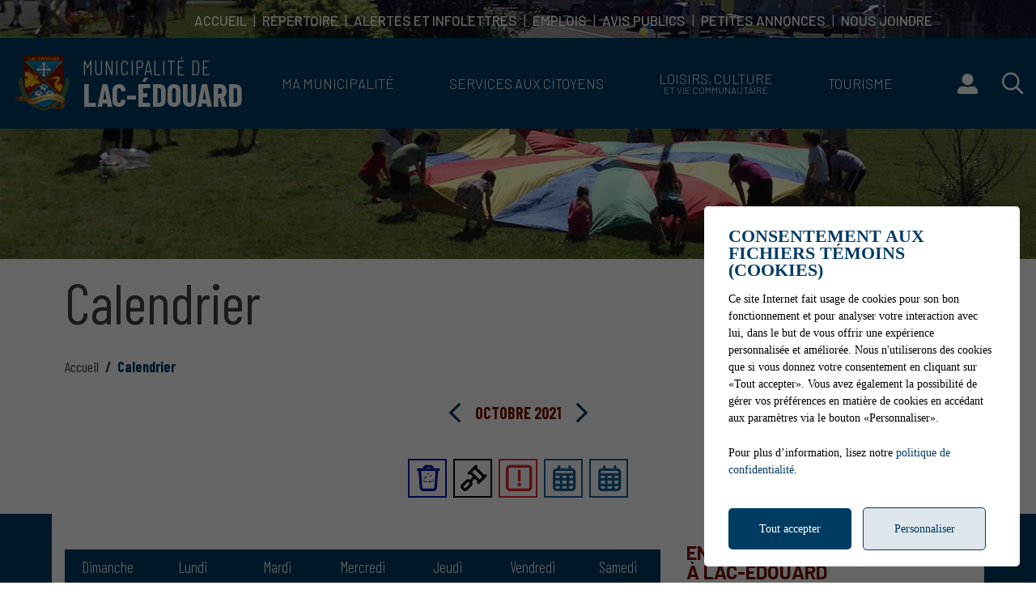

--- FILE ---
content_type: text/html; charset=UTF-8
request_url: https://www.lacedouard.ca/fr/evenements/2021/10
body_size: 12523
content:
<!DOCTYPE html>

<html lang="fr">
	<head>
					<meta charset="utf-8" />
			<meta name="viewport" content="width=device-width, initial-scale=1.0">
			<title>Calendrier - Octobre 2021 | Municipalité de Lac-Édouard</title>
			<meta name="description" content="Municipalité de Lac-Édouard - Octobre 2021 : Consultez le calendrier des événements ici." />
			<link id="main-style" rel="stylesheet" type="text/css" href="https://www.lacedouard.ca/assets/css/main.css?v=005249">
							<link rel="stylesheet" type="text/css" href="https://fonts.googleapis.com/css2?family=Barlow+Condensed:wght@300;400;700&family=Barlow:wght@300;400;500;700&display=swap">
				                <meta property="og:locale" content="fr_CA" />
                <meta property="og:title" content="Calendrier - Octobre 2021 | Municipalité de Lac-Édouard" />
                <meta property="og:description" content="Municipalité de Lac-Édouard - Octobre 2021 : Consultez le calendrier des événements ici." />
                <meta property="og:url" content="https://www.lacedouard.ca/fr/evenements/2021/10" />
                <meta property="og:site_name" content="Municipalité de Lac-Édouard" />
                <meta property="og:type" content="website">
                <meta property="twitter:card" content="summary_large_image" />
			                    <link rel="image_src" href="https://www.lacedouard.ca/upload/page/generique.jpg"/>
                    <meta property="og:image" content="https://www.lacedouard.ca/upload/page/generique.jpg" />
                    <meta property="og:image:secure_url" content="https://www.lacedouard.ca/upload/page/generique.jpg" />
                <link rel="shortcut icon" href="/images/favicons/favicon.ico"><link rel="apple-touch-icon" href="/images/favicons/apple-touch-icon.png" sizes="180x180"><link rel="icon" href="/images/favicons/favicon-32x32.png" type="image/png" sizes="32x32"><link rel="icon" href="/images/favicons/favicon-16x16.png" type="image/png" sizes="16x16"><link rel="manifest" href="/images/favicons/site.webmanifest"><link rel="mask-icon" href="/images/favicons/safari-pinned-tab.svg" color="#5bbad5">                <meta name="msapplication-TileColor" content="">
                <meta name="msapplication-config" content="/images/favicons/browserconfig.xml">
                <meta name="theme-color" content="">
				</head>
	<body id="body" class="page-fr-evenements" data-language="fr" data-languageid="1" data-getpage="fr/evenements" data-currencycode="fr_CA" data-customerid="94" data-moduleid="6" data-siteurl="">
				<header class="main-header">
            <nav class="top-nav">

            </nav>
			<nav class="main-nav">
                <div class="main-nav-wrapper">
                    <div class="main-header__left">
                        <a class="main-header__logo" href="https://www.lacedouard.ca">
                            <img src="/upload/client/logo-footer.png" alt="Municipalité de Lac-Édouard - logo">
                            <div class="mt-0">
                                <p class="subtitle__logo">Municipalité de </p>
                                <p class="subtitle__logo subtitle__main">Lac-Édouard</p>
                            </div>
                        </a>
                    </div>

                    <div class="main-header__right">
                        <ul class="main-nav__list">                            <li class="root  -has-child  nav-list--3columns">
                                <a href="/fr/ma-municipalite"    >
									Ma municipalité                                </a>
                                <div class="sub-nav nav-dropdown"><ul>                            <li class="">
                                <a href="/fr/ma-municipalite/elections-municipales-2025"    >
									Elections municipales 2025                                </a>
                                                            </li>
						                            <li class="">
                                <a href="/fr/ma-municipalite/decouvrir-lac-edouard"    >
									Découvrir Lac-Édouard                                </a>
                                                            </li>
						                            <li class="">
                                <a href="/fr/ma-municipalite/armoiries"    >
									Armoiries                                </a>
                                                            </li>
						                            <li class="">
                                <a href="/fr/ma-municipalite/historique"    >
									Historique                                </a>
                                                            </li>
						                            <li class="">
                                <a href="/fr/ma-municipalite/mission-et-caracteristiques"    >
									Mission et caractéristiques                                </a>
                                                            </li>
						                            <li class="">
                                <a href="/fr/ma-municipalite/employes-municipaux"    >
									Employés municipaux                                </a>
                                                            </li>
						                            <li class="-has-child">
                                <a href="/fr/ma-municipalite/conseil-municipal"   class="nav-item--title"  >
									Conseil municipal                                </a>
                                <ul class="nav-dropdown">                            <li class="">
                                <a href="/fr/ma-municipalite/conseil-municipal/membres-du-conseil"    >
									Membres du conseil                                </a>
                                                            </li>
						                            <li class="">
                                <a href="/fr/ma-municipalite/conseil-municipal/seances-du-conseil"    >
									Séances du conseil                                </a>
                                                            </li>
						</ul>                            </li>
						                            <li class="">
                                <a href="/fr/ma-municipalite/conseil-municipal/dossiers-des-conseillers-et-comites"    >
									Dossiers des conseillers et comités                                </a>
                                                            </li>
						                            <li class="">
                                <a href="https://www.lacedouard.ca/fr/services-aux-citoyens/centre-documentaire/c2081/finances/page-1"    >
									Finances                                </a>
                                                            </li>
						                            <li class="">
                                <a href="/fr/ma-municipalite/liens-utiles"    >
									Liens utiles                                </a>
                                                            </li>
						                            <li class="">
                                <a href="/fr/ma-municipalite/covid-19"    >
									Covid-19                                </a>
                                                            </li>
						                            <li class="">
                                <a href="https://www.lacedouard.ca/fr/services-aux-citoyens/centre-documentaire/c2113/reglements-municipaux/page-1"    >
									Règlements municipaux                                </a>
                                                            </li>
						                            <li class="">
                                <a href="https://www.lacedouard.ca/fr/services-aux-citoyens/centre-documentaire/c2121/politiques-municipales/page-1"    >
									Politiques municipales                                </a>
                                                            </li>
						                            <li class="">
                                <a href="/fr/ma-municipalite/gestion-contractuelle"    >
									Gestion contractuelle                                </a>
                                                            </li>
						                            <li class="">
                                <a href="https://www.lacedouard.ca/fr/services-aux-citoyens/centre-documentaire/c2042/bulletin-mensuel-le-tour-du-lac/page-1"    >
									Bulletin mensuel le Tour du Lac                                </a>
                                                            </li>
						                            <li class="">
                                <a href="/fr/ma-municipalite/carte-interactive"    >
									Carte interactive                                </a>
                                                            </li>
						                            <li class="">
                                <a href="/fr/galerie-photos"    >
									Galerie photos                                </a>
                                                            </li>
						</ul></div>                            </li>
						                            <li class="root  -has-child  nav-list--3columns">
                                <a href="/fr/services-aux-citoyens"    >
									Services aux citoyens                                </a>
                                <div class="sub-nav nav-dropdown"><ul>                            <li class="">
                                <a href="/fr/services-aux-citoyens/collectes-des-matieres-residuelles"    >
									Collectes des matières résiduelles                                </a>
                                                            </li>
						                            <li class="">
                                <a href="/fr/services-aux-citoyens/role-d-evaluation"    >
									Rôle d'évaluation                                </a>
                                                            </li>
						                            <li class="">
                                <a href="/fr/services-aux-citoyens/securite-incendie"    >
									Sécurité incendie                                </a>
                                                            </li>
						                            <li class="">
                                <a href="/fr/services-aux-citoyens/securite-publique"    >
									Sécurité publique                                </a>
                                                            </li>
						                            <li class="">
                                <a href="/fr/services-aux-citoyens/programme-perle-aide-aux-entreprises"    >
									Programme PerLE (aide aux entreprises)                                </a>
                                                            </li>
						                            <li class="">
                                <a href="/fr/services-aux-citoyens/taxation-municipale"    >
									Taxation municipale                                </a>
                                                            </li>
						                            <li class="">
                                <a href="/fr/services-aux-citoyens/taxation-municipale"    >
									Taxation municipale                                </a>
                                                            </li>
						                            <li class="">
                                <a href="/fr/services-aux-citoyens/travaux-publics"    >
									Travaux publics                                </a>
                                                            </li>
						                            <li class="">
                                <a href="https://www.lacedouard.ca/fr/services-aux-citoyens/centre-documentaire/c2115/recettes-locales/page-1"    >
									Recettes locales                                </a>
                                                            </li>
						                            <li class="">
                                <a href="/fr/services-aux-citoyens/centre-documentaire"    >
									Centre documentaire                                </a>
                                                            </li>
						                            <li class="">
                                <a href="https://www.lacedouard.ca/fr/repertoire/c956/entreprises-et-services/page-1"    >
									Répertoire des entreprises                                </a>
                                                            </li>
						                            <li class="-has-child">
                                <a href="/fr/services-aux-citoyens/urbanisme"   class="nav-item--title"  >
									Urbanisme                                </a>
                                <ul class="nav-dropdown">                            <li class="">
                                <a href="/fr/services-aux-citoyens/urbanisme/demande-de-permis-formulaires-et-derogations-mineures"    >
									Demande de permis, formulaires et dérogations mineures                                </a>
                                                            </li>
						                            <li class="">
                                <a href="https://www.lacedouard.ca/fr/services-aux-citoyens/centre-documentaire/c2111/reglements-d-urbanisme/page-1"    >
									Règlements d'urbanisme                                </a>
                                                            </li>
						                            <li class="">
                                <a href="https://www.lacedouard.ca/fr/services-aux-citoyens/centre-documentaire/c2112/gestion-des-eaux-usees/page-1"    >
									Gestion des eaux usées                                </a>
                                                            </li>
						                            <li class="">
                                <a href="/fr/services-aux-citoyens/projet-lavage-de-bateaux"    >
									Projet lavage de bateaux                                </a>
                                                            </li>
						</ul>                            </li>
						</ul></div>                            </li>
						                            <li class="root  -has-child  nav-list--3columns">
                                <a href="/fr/loisirs-culture-et-vie-communautaire"    >
									Loisirs, culture<span>et vie communautaire</span>                                </a>
                                <div class="sub-nav nav-dropdown"><ul>                            <li class="-has-child">
                                <a href="/fr/loisirs-culture-et-vie-communautaire/loisirs"   class="nav-item--title"  >
									Loisirs                                </a>
                                <ul class="nav-dropdown">                            <li class="">
                                <a href="/fr/loisirs-culture-et-vie-communautaire/loisirs/calendrier-des-activites"    >
									Calendrier des activités                                </a>
                                                            </li>
						                            <li class="">
                                <a href="/fr/loisirs-culture-et-vie-communautaire/loisirs/patinoire-municipale"    >
									Patinoire municipale                                </a>
                                                            </li>
						                            <li class="">
                                <a href="https://www.lacedouard.ca/fr/repertoire/3296/les-amies-d-edouard"    >
									Loisir créatif et artisanat                                </a>
                                                            </li>
						                            <li class="">
                                <a href="/fr/loisirs-culture-et-vie-communautaire/loisirs/sentiers-pedestres-d-adele"    >
									Sentiers pédestres d'A.D.E.L.E.                                </a>
                                                            </li>
						</ul>                            </li>
						                            <li class="-has-child">
                                <a href="/fr/loisirs-culture-et-vie-communautaire/culture"   class="nav-item--title"  >
									Culture                                </a>
                                <ul class="nav-dropdown">                            <li class="">
                                <a href="https://www.lacedouard.ca/fr/repertoire/3318/bibliotheque-municipale-marie-desbiens-de-lac-edouard"    >
									Bibliothèque municipale                                </a>
                                                            </li>
						                            <li class="">
                                <a href="/fr/loisirs-culture-et-vie-communautaire/culture/ecole"    >
									École                                </a>
                                                            </li>
						                            <li class="">
                                <a href="/fr/loisirs-culture-et-vie-communautaire/culture/eglise"    >
									Église                                </a>
                                                            </li>
						</ul>                            </li>
						                            <li class="-has-child">
                                <a href="/fr/loisirs-culture-et-vie-communautaire/vie-communautaire"   class="nav-item--border nav-item--title"  >
									Vie communautaire                                </a>
                                <ul class="nav-dropdown">                            <li class="">
                                <a href="https://www.lacedouard.ca/fr/repertoire/c957/organismes/page-1"    >
									Répertoire des organismes                                </a>
                                                            </li>
						</ul>                            </li>
						</ul></div>                            </li>
						                            <li class="root  -has-child nav-list-columns nav-list--2columns">
                                <a href="/fr/tourisme"    >
									Tourisme                                </a>
                                <div class="sub-nav nav-dropdown"><ul>                            <li class="">
                                <a href="https://www.lacedouard.ca/fr/repertoire/c966/motoneige/page-1"    >
									Motoneige                                </a>
                                                            </li>
						                            <li class="">
                                <a href="https://www.lacedouard.ca/fr/repertoire/c965/quad/page-1"    >
									Quad                                </a>
                                                            </li>
						                            <li class="">
                                <a href="https://www.lacedouard.ca/fr/repertoire/c964/pourvoirie/page-1"    >
									Pourvoiries                                </a>
                                                            </li>
						                            <li class="">
                                <a href="/fr/tourisme/zecs-et-aires-protegees"    >
									Zecs et aires protégées                                </a>
                                                            </li>
						                            <li class="">
                                <a href="https://www.lacedouard.ca/fr/repertoire/c960/hebergement/page-1"    >
									Camping, hébergement et restaurations                                </a>
                                                            </li>
						                            <li class="">
                                <a href="/fr/tourisme/tourisme-nautique"    >
									Tourisme nautique                                </a>
                                                            </li>
						</ul></div>                            </li>
						</ul>                        <div class="main-header__top js-nav-scroll">
                            <ul class="main-nav__top">                            <li class="root">
                                <a href="/fr/accueil"    >
									Accueil                                </a>
                                                            </li>
						                            <li class="root">
                                <a href="/fr/repertoire"    >
									Répertoire                                </a>
                                                            </li>
						                            <li class="root">
                                <a href="https://lac-edouard.alertesmunicipales.com/"  target="_blank"    rel="noopener" onclick="return Plateform.Analytics.TrackOutboundLink('Alertes Municipales', 'Visite du site (alertesmunicipales.com)', 'Alertes Municipales', 'https://lac-edouard.alertesmunicipales.com/', true);">
									Alertes et infolettres                                </a>
                                                            </li>
						                            <li class="root">
                                <a href="/fr/emplois"    >
									Emplois                                </a>
                                                            </li>
						                            <li class="root">
                                <a href="/fr/avis-public"    >
									Avis publics                                </a>
                                                            </li>
						                            <li class="root">
                                <a href="/fr/petites-annonces"    >
									Petites annonces                                </a>
                                                            </li>
						                            <li class="root">
                                <a href="/fr/nous-joindre"    >
									Nous joindre                                </a>
                                                            </li>
						</ul>                        </div>
                    </div>
                    <button class="nav-toggle" type="button">
                            <div class="nav-toggle__inner">
                                <div></div>
                                <div></div>
                                <div></div>
                            </div>
                    </button>
                </div>

                                        <div class="search-header">
                        <button class="home-header__search">
                            <a name="header-link-account " aria-label="Mon compte" class="main-header__account" href="/fr/citoyen">
                                <i class="fas fa-user-alt main-header__account-icon"></i>
                                <!--<span class="main-header__account-label"></span>-->
                                                            </a>
                        </button>
                    </div>
                                    
                <div class="search-header">
                    <button class="home-header__search js-search__toggle" type="submit">
                        <span class="home-header__search-btn"><i class="far fa-search"></i></span>
                    </button>
                </div>
			</nav>
		</header>
		<main class="main-content position-relative z-0">                        <div class="page-header">
                            <div class="page-header__inner js-flexible-content__page-header js-page-header__photos">
                                                    <div class="js-page-header__photo" data-bg-position="center" data-default-bg-position="center" data-img="/upload/page/sj1.png" style="background-image: url(/upload/page/sj1.png);">
                    <div class="js-page-header-photos__content home-slide__content">
                    </div>

                    </div>                            </div>
                        </div>
                                            <div>
                            <div class="container">
                                                                        <h1 class="page-title md-1">Calendrier</h1>
                                                                </div>
                                                    </div>
                        				<div class="page-content">
					<div class="container">
										<div class="breadcrumb breadcrumb--default">
					<span class="breadcrumb__toggle">Calendrier</span>
					<ol class="breadcrumb__list" itemscope="" itemtype=" https://schema.org/BreadcrumbList">
						<li itemprop="itemListElement" itemscope="" itemtype=" https://schema.org/ListItem">
							<a class="active" itemtype="https://schema.org/Thing" itemprop="item" href="/fr/accueil">
								<span itemprop="name">Accueil</span>
							</a>
							<meta itemprop="position" content="1">
						</li>
															<li itemprop="itemListElement" itemscope="" itemtype=" https://schema.org/ListItem">
										<a class="active" itemtype="https://schema.org/Thing" itemprop="item" href="/fr/evenements">
																						<span itemprop="name">Calendrier</span>
										</a>
										<meta itemprop="position" content="2">
									</li>
														</ol>
				</div>
									</div>
							<div class="calendar" data-type="full">
			<div class="container calendar__container">
				<div class="container calendar__container">
					<div class="calendar__controls" role="toolbar">
						<a href="/fr/evenements/2021/9" class="slick-arrow slick-prev"><i class="fal fa-angle-left"></i></a>
						<span class="calendar__month">Octobre 2021</span>
						<a href="/fr/evenements/2021/11" class="slick-arrow slick-next"><i class="fal fa-angle-right"></i></a>
					</div>
				</div>
									<div class="calendar__categories categories-nav justify-content-center md-2">
													<a class="btn btn--border btn--blue btn--square btn--lg" href="/fr/evenements/2021/10/c1189/collectes-des-ordures-menageres-et-des-matieres-recyclables" title="Collectes des ordures ménagères et des matières recyclables"><i class="pm pm-recycling-bin"></i><span class="is-hidden mt-0 ml-05">Collectes des ordures ménagères et des matières recyclables</span></a>
														<a class="btn btn--border btn--black btn--square btn--lg" href="/fr/evenements/2021/10/c1187/seances-du-conseil" title="Séances du conseil"><i class="pm pm-gavel"></i><span class="is-hidden mt-0 ml-05">Séances du conseil</span></a>
														<a class="btn btn--border btn--sopfeu-extreme btn--square btn--lg" href="/fr/evenements/2021/10/c1192/fermeture-des-bureaux-municipaux" title="Fermeture des bureaux municipaux"><i class="pm pm-warning"></i><span class="is-hidden mt-0 ml-05">Fermeture des bureaux municipaux</span></a>
														<a class="btn btn--border btn--voila-blue btn--square btn--lg" href="/fr/evenements/2021/10/c1353/commission-de-revision" title="Commission de révision"><i class="pm pm-calendar"></i><span class="is-hidden mt-0 ml-05">Commission de révision</span></a>
														<a class="btn btn--border btn--voila-blue btn--square btn--lg" href="/fr/evenements/2021/10/c1354/vote-par-anticipation" title="VOTE PAR ANTICIPATION"><i class="pm pm-calendar"></i><span class="is-hidden mt-0 ml-05">VOTE PAR ANTICIPATION</span></a>
												</div>
								</div>
			<div class="bg-color-primary md-3">
				<div class="container bg-color-white calendar__container">
					<div class="row">
						<div class="col-12 col-lg-8 sticky-col">
							<div class="pb-2 overflow-hidden_bk">
								<div class="calendar__header md-2">
									<div class="calendar__weekday">D<span class="hidden-xs hidden-ms">imanche</span></div>
									<div class="calendar__weekday">L<span class="hidden-xs hidden-ms">undi</span></div>
									<div class="calendar__weekday">M<span class="hidden-xs hidden-ms">ardi</span></div>
									<div class="calendar__weekday">M<span class="hidden-xs hidden-ms">ercredi</span></div>
									<div class="calendar__weekday">J<span class="hidden-xs hidden-ms">eudi</span></div>
									<div class="calendar__weekday">V<span class="hidden-xs hidden-ms">endredi</span></div>
									<div class="calendar__weekday">S<span class="hidden-xs hidden-ms">amedi</span></div>
								</div>
								<div class="calendar__slider">
									<div class="calendar__body" data-month="Octobre 2021">
														<div class="calendar__cell is-disabled">
					<div class="calendar__day">
														<div class="calendar__events">
									<ul class="calendar__events-group">
																			</ul>
								</div>
														<span class="calendar__monthday">26</span>
					</div>
				</div>
								<div class="calendar__cell is-disabled">
					<div class="calendar__day">
														<div class="calendar__events">
									<ul class="calendar__events-group">
																			</ul>
								</div>
														<span class="calendar__monthday">27</span>
					</div>
				</div>
								<div class="calendar__cell is-disabled">
					<div class="calendar__day">
														<div class="calendar__events">
									<ul class="calendar__events-group">
																			</ul>
								</div>
														<span class="calendar__monthday">28</span>
					</div>
				</div>
								<div class="calendar__cell is-disabled">
					<div class="calendar__day">
														<div class="calendar__events">
									<ul class="calendar__events-group">
																			</ul>
								</div>
														<span class="calendar__monthday">29</span>
					</div>
				</div>
								<div class="calendar__cell is-disabled">
					<div class="calendar__day">
														<div class="calendar__events">
									<ul class="calendar__events-group">
																			</ul>
								</div>
														<span class="calendar__monthday">30</span>
					</div>
				</div>
								<div class="calendar__cell">
					<div class="calendar__day">
														<div class="calendar__events">
									<ul class="calendar__events-group">
																			</ul>
								</div>
														<span class="calendar__monthday">1</span>
					</div>
				</div>
								<div class="calendar__cell">
					<div class="calendar__day">
														<div class="calendar__events">
									<ul class="calendar__events-group">
																			</ul>
								</div>
														<span class="calendar__monthday">2</span>
					</div>
				</div>
								<div class="calendar__cell">
					<div class="calendar__day">
														<div class="calendar__events">
									<ul class="calendar__events-group">
																			</ul>
								</div>
														<span class="calendar__monthday">3</span>
					</div>
				</div>
								<div class="calendar__cell has-events">
					<div class="calendar__day">
														<div class="calendar__events">
									<ul class="calendar__events-group">
																								<li class="calendar__event">
															<span class="calendar__event-icon color-blue"><i class="pm pm-recycling-bin"></i></span>
															<div class="calendar__event-box">
																<span class="calendar__event-close"><i class="far fa-times"></i></span>
																<ul class="calendar__event-list">
																																				<li>
																				<a class="color-blue" href="/fr/evenements/2021/10/4/46999/collectes-des-ordures-menageres-et-des-matieres-recyclables">
																					<p><strong>Collectes des ordures ménagères et des matières recyclables</strong></p>
																																									</a>
																			</li>
																																			</ul>
															</div>
														</li>
																							</ul>
								</div>
														<span class="calendar__monthday">4</span>
					</div>
				</div>
								<div class="calendar__cell has-events">
					<div class="calendar__day">
														<div class="calendar__events">
									<ul class="calendar__events-group">
																								<li class="calendar__event">
															<span class="calendar__event-icon color-black"><i class="pm pm-gavel"></i></span>
															<div class="calendar__event-box">
																<span class="calendar__event-close"><i class="far fa-times"></i></span>
																<ul class="calendar__event-list">
																																				<li>
																				<a class="color-black" href="/fr/evenements/2021/10/5/47899/seance-ordinaire-du-conseil">
																					<p><strong>Séance ordinaire du conseil</strong></p>
																																										<p class="reset-margin color-black">Bureau municipal - Salle des sessions</p>
																																									</a>
																			</li>
																																			</ul>
															</div>
														</li>
																							</ul>
								</div>
														<span class="calendar__monthday">5</span>
					</div>
				</div>
								<div class="calendar__cell">
					<div class="calendar__day">
														<div class="calendar__events">
									<ul class="calendar__events-group">
																			</ul>
								</div>
														<span class="calendar__monthday">6</span>
					</div>
				</div>
								<div class="calendar__cell">
					<div class="calendar__day">
														<div class="calendar__events">
									<ul class="calendar__events-group">
																			</ul>
								</div>
														<span class="calendar__monthday">7</span>
					</div>
				</div>
								<div class="calendar__cell">
					<div class="calendar__day">
														<div class="calendar__events">
									<ul class="calendar__events-group">
																			</ul>
								</div>
														<span class="calendar__monthday">8</span>
					</div>
				</div>
								<div class="calendar__cell">
					<div class="calendar__day">
														<div class="calendar__events">
									<ul class="calendar__events-group">
																			</ul>
								</div>
														<span class="calendar__monthday">9</span>
					</div>
				</div>
								<div class="calendar__cell">
					<div class="calendar__day">
														<div class="calendar__events">
									<ul class="calendar__events-group">
																			</ul>
								</div>
														<span class="calendar__monthday">10</span>
					</div>
				</div>
								<div class="calendar__cell has-events">
					<div class="calendar__day">
														<div class="calendar__events">
									<ul class="calendar__events-group">
																								<li class="calendar__event">
															<span class="calendar__event-icon color-sopfeu-extreme"><i class="pm pm-warning"></i></span>
															<div class="calendar__event-box">
																<span class="calendar__event-close"><i class="far fa-times"></i></span>
																<ul class="calendar__event-list">
																																				<li>
																				<a class="color-sopfeu-extreme" href="/fr/evenements/2021/10/11/47049/fermeture-des-bureaux-municipaux">
																					<p><strong>Fermeture des bureaux municipaux</strong></p>
																																									</a>
																			</li>
																																			</ul>
															</div>
														</li>
																							</ul>
								</div>
														<span class="calendar__monthday">11</span>
					</div>
				</div>
								<div class="calendar__cell has-events">
					<div class="calendar__day">
														<div class="calendar__events">
									<ul class="calendar__events-group">
																								<li class="calendar__event">
															<span class="calendar__event-icon color-blue"><i class="pm pm-recycling-bin"></i></span>
															<div class="calendar__event-box">
																<span class="calendar__event-close"><i class="far fa-times"></i></span>
																<ul class="calendar__event-list">
																																				<li>
																				<a class="color-blue" href="/fr/evenements/2021/10/12/47009/collectes-des-ordures-menageres-et-des-matieres-recyclables">
																					<p><strong>Collectes des ordures ménagères et des matières recyclables</strong></p>
																																									</a>
																			</li>
																																			</ul>
															</div>
														</li>
																							</ul>
								</div>
														<span class="calendar__monthday">12</span>
					</div>
				</div>
								<div class="calendar__cell">
					<div class="calendar__day">
														<div class="calendar__events">
									<ul class="calendar__events-group">
																			</ul>
								</div>
														<span class="calendar__monthday">13</span>
					</div>
				</div>
								<div class="calendar__cell">
					<div class="calendar__day">
														<div class="calendar__events">
									<ul class="calendar__events-group">
																			</ul>
								</div>
														<span class="calendar__monthday">14</span>
					</div>
				</div>
								<div class="calendar__cell">
					<div class="calendar__day">
														<div class="calendar__events">
									<ul class="calendar__events-group">
																			</ul>
								</div>
														<span class="calendar__monthday">15</span>
					</div>
				</div>
								<div class="calendar__cell">
					<div class="calendar__day">
														<div class="calendar__events">
									<ul class="calendar__events-group">
																			</ul>
								</div>
														<span class="calendar__monthday">16</span>
					</div>
				</div>
								<div class="calendar__cell">
					<div class="calendar__day">
														<div class="calendar__events">
									<ul class="calendar__events-group">
																			</ul>
								</div>
														<span class="calendar__monthday">17</span>
					</div>
				</div>
								<div class="calendar__cell has-events">
					<div class="calendar__day">
														<div class="calendar__events">
									<ul class="calendar__events-group">
																								<li class="calendar__event">
															<span class="calendar__event-icon color-blue"><i class="pm pm-recycling-bin"></i></span>
															<div class="calendar__event-box">
																<span class="calendar__event-close"><i class="far fa-times"></i></span>
																<ul class="calendar__event-list">
																																				<li>
																				<a class="color-blue" href="/fr/evenements/2021/10/18/47011/collectes-des-ordures-menageres-et-des-matieres-recyclables">
																					<p><strong>Collectes des ordures ménagères et des matières recyclables</strong></p>
																																									</a>
																			</li>
																																						<li>
																				<a class="color-blue" href="/fr/evenements/2021/10/18/47011/collectes-des-ordures-menageres-et-des-matieres-recyclables">
																					<p><strong>Collectes des ordures ménagères et des matières recyclables</strong></p>
																																									</a>
																			</li>
																																			</ul>
															</div>
														</li>
																												<li class="calendar__event">
															<span class="calendar__event-icon color-voila-blue"><i class="pm pm-calendar"></i></span>
															<div class="calendar__event-box">
																<span class="calendar__event-close"><i class="far fa-times"></i></span>
																<ul class="calendar__event-list">
																																				<li>
																				<a class="color-voila-blue" href="/fr/evenements/2021/10/18/51850/commission-de-revision-de-10-h-a-13-h">
																					<p><strong>COMMISSION DE RÉVISION DE 10 H À 13 H</strong></p>
																																										<p class="reset-margin color-black">Bureau municipal - Salle des sessions</p>
																																									</a>
																			</li>
																																			</ul>
															</div>
														</li>
																							</ul>
								</div>
														<span class="calendar__monthday">18</span>
					</div>
				</div>
								<div class="calendar__cell">
					<div class="calendar__day">
														<div class="calendar__events">
									<ul class="calendar__events-group">
																			</ul>
								</div>
														<span class="calendar__monthday">19</span>
					</div>
				</div>
								<div class="calendar__cell">
					<div class="calendar__day">
														<div class="calendar__events">
									<ul class="calendar__events-group">
																			</ul>
								</div>
														<span class="calendar__monthday">20</span>
					</div>
				</div>
								<div class="calendar__cell">
					<div class="calendar__day">
														<div class="calendar__events">
									<ul class="calendar__events-group">
																			</ul>
								</div>
														<span class="calendar__monthday">21</span>
					</div>
				</div>
								<div class="calendar__cell">
					<div class="calendar__day">
														<div class="calendar__events">
									<ul class="calendar__events-group">
																			</ul>
								</div>
														<span class="calendar__monthday">22</span>
					</div>
				</div>
								<div class="calendar__cell">
					<div class="calendar__day">
														<div class="calendar__events">
									<ul class="calendar__events-group">
																			</ul>
								</div>
														<span class="calendar__monthday">23</span>
					</div>
				</div>
								<div class="calendar__cell">
					<div class="calendar__day">
														<div class="calendar__events">
									<ul class="calendar__events-group">
																			</ul>
								</div>
														<span class="calendar__monthday">24</span>
					</div>
				</div>
								<div class="calendar__cell has-events">
					<div class="calendar__day">
														<div class="calendar__events">
									<ul class="calendar__events-group">
																								<li class="calendar__event">
															<span class="calendar__event-icon color-blue"><i class="pm pm-recycling-bin"></i></span>
															<div class="calendar__event-box">
																<span class="calendar__event-close"><i class="far fa-times"></i></span>
																<ul class="calendar__event-list">
																																				<li>
																				<a class="color-blue" href="/fr/evenements/2021/10/25/47011/collectes-des-ordures-menageres-et-des-matieres-recyclables">
																					<p><strong>Collectes des ordures ménagères et des matières recyclables</strong></p>
																																									</a>
																			</li>
																																			</ul>
															</div>
														</li>
																												<li class="calendar__event">
															<span class="calendar__event-icon color-voila-blue"><i class="pm pm-calendar"></i></span>
															<div class="calendar__event-box">
																<span class="calendar__event-close"><i class="far fa-times"></i></span>
																<ul class="calendar__event-list">
																																				<li>
																				<a class="color-voila-blue" href="/fr/evenements/2021/10/25/51851/commission-de-revision-de-10-h-a-13-h-et-de-19-h-a-22-h">
																					<p><strong>COMMISSION DE RÉVISION DE 10 H À 13 H ET DE 19 H À 22 H</strong></p>
																																										<p class="reset-margin color-black">Bureau municipal - Salle des sessions</p>
																																									</a>
																			</li>
																																			</ul>
															</div>
														</li>
																							</ul>
								</div>
														<span class="calendar__monthday">25</span>
					</div>
				</div>
								<div class="calendar__cell">
					<div class="calendar__day">
														<div class="calendar__events">
									<ul class="calendar__events-group">
																			</ul>
								</div>
														<span class="calendar__monthday">26</span>
					</div>
				</div>
								<div class="calendar__cell">
					<div class="calendar__day">
														<div class="calendar__events">
									<ul class="calendar__events-group">
																			</ul>
								</div>
														<span class="calendar__monthday">27</span>
					</div>
				</div>
								<div class="calendar__cell">
					<div class="calendar__day">
														<div class="calendar__events">
									<ul class="calendar__events-group">
																			</ul>
								</div>
														<span class="calendar__monthday">28</span>
					</div>
				</div>
								<div class="calendar__cell">
					<div class="calendar__day">
														<div class="calendar__events">
									<ul class="calendar__events-group">
																			</ul>
								</div>
														<span class="calendar__monthday">29</span>
					</div>
				</div>
								<div class="calendar__cell">
					<div class="calendar__day">
														<div class="calendar__events">
									<ul class="calendar__events-group">
																			</ul>
								</div>
														<span class="calendar__monthday">30</span>
					</div>
				</div>
								<div class="calendar__cell has-events">
					<div class="calendar__day">
														<div class="calendar__events">
									<ul class="calendar__events-group">
																								<li class="calendar__event">
															<span class="calendar__event-icon color-voila-blue"><i class="pm pm-calendar"></i></span>
															<div class="calendar__event-box">
																<span class="calendar__event-close"><i class="far fa-times"></i></span>
																<ul class="calendar__event-list">
																																				<li>
																				<a class="color-voila-blue" href="/fr/evenements/2021/10/31/51858/vote-par-anticipation-de-9-h-30-a-20-h">
																					<p><strong>VOTE PAR ANTICIPATION DE 9 H 30 À 20 H</strong></p>
																																										<p class="reset-margin color-black">Bureau municipal - Salle des sessions</p>
																																									</a>
																			</li>
																																			</ul>
															</div>
														</li>
																							</ul>
								</div>
														<span class="calendar__monthday">31</span>
					</div>
				</div>
								<div class="calendar__cell is-disabled">
					<div class="calendar__day">
														<div class="calendar__events">
									<ul class="calendar__events-group">
																			</ul>
								</div>
														<span class="calendar__monthday">1</span>
					</div>
				</div>
								<div class="calendar__cell is-disabled">
					<div class="calendar__day">
														<div class="calendar__events">
									<ul class="calendar__events-group">
																			</ul>
								</div>
														<span class="calendar__monthday">2</span>
					</div>
				</div>
								<div class="calendar__cell is-disabled">
					<div class="calendar__day">
														<div class="calendar__events">
									<ul class="calendar__events-group">
																			</ul>
								</div>
														<span class="calendar__monthday">3</span>
					</div>
				</div>
								<div class="calendar__cell is-disabled">
					<div class="calendar__day">
														<div class="calendar__events">
									<ul class="calendar__events-group">
																			</ul>
								</div>
														<span class="calendar__monthday">4</span>
					</div>
				</div>
								<div class="calendar__cell is-disabled">
					<div class="calendar__day">
														<div class="calendar__events">
									<ul class="calendar__events-group">
																			</ul>
								</div>
														<span class="calendar__monthday">5</span>
					</div>
				</div>
								<div class="calendar__cell is-disabled">
					<div class="calendar__day">
														<div class="calendar__events">
									<ul class="calendar__events-group">
																			</ul>
								</div>
														<span class="calendar__monthday">6</span>
					</div>
				</div>
													</div>
								</div>
								<div class="calendar__controls" role="toolbar">
									<a href="/fr/evenements/2021/9" class="slick-arrow slick-prev"><i class="fal fa-angle-left"></i></a>
									<span class="calendar__month calendar__month--small">Octobre 2021</span>
									<a href="/fr/evenements/2021/11" class="slick-arrow slick-next"><i class="fal fa-angle-right"></i></a>
								</div>
							</div>
						</div>
														<div class="col-12 col-lg-4">
									<div class="calendar-widget flex-grow-1 d-flex flex-column">
										<div class="calendar-widget__header">
											<div class="calendar-widget__title">
												<p class="h4">
													En octobre<br>à<strong class="text-uppercase font-weight-extrabold"> Lac-Édouard</strong>											</div>
										</div>
															<ul class="calendar-widget__list">
															<li>
											<h6><strong>Lundi, <span class="day">4</span> <span class="month">octobre</span> <span class="year">2021</span></strong></h6>
																										<a class="calendar-widget__item" href="/fr/evenements/2021/10/4/46999/collectes-des-ordures-menageres-et-des-matieres-recyclables">
																<i class="calendar-widget__icon pm pm-recycling-bin color-blue"></i>
																<div class="calendar-widget__text">
																	<p class="calendar-widget__subtitle">
																		Collectes des ordures ménagères et des matières recyclables																		<span class="d-block pl-1 small"></span>
																	</p>
																</div>
															</a>
																									</li>
																			<li>
											<h6><strong>Mardi, <span class="day">5</span> <span class="month">octobre</span> <span class="year">2021</span></strong></h6>
																										<a class="calendar-widget__item" href="/fr/evenements/2021/10/5/47899/seance-ordinaire-du-conseil">
																<i class="calendar-widget__icon pm pm-gavel"></i>
																<div class="calendar-widget__text">
																	<p class="calendar-widget__subtitle">
																		Séance ordinaire du conseil																		<span class="d-block pl-1 small">Bureau municipal - Salle des sessions</span>
																	</p>
																</div>
															</a>
																									</li>
																			<li>
											<h6><strong>Lundi, <span class="day">11</span> <span class="month">octobre</span> <span class="year">2021</span></strong></h6>
																										<a class="calendar-widget__item" href="/fr/evenements/2021/10/11/47049/fermeture-des-bureaux-municipaux">
																<i class="calendar-widget__icon pm pm-warning color-sopfeu-extreme"></i>
																<div class="calendar-widget__text">
																	<p class="calendar-widget__subtitle">
																		Fermeture des bureaux municipaux																		<span class="d-block pl-1 small"></span>
																	</p>
																</div>
															</a>
																									</li>
																			<li>
											<h6><strong>Mardi, <span class="day">12</span> <span class="month">octobre</span> <span class="year">2021</span></strong></h6>
																										<a class="calendar-widget__item" href="/fr/evenements/2021/10/12/47009/collectes-des-ordures-menageres-et-des-matieres-recyclables">
																<i class="calendar-widget__icon pm pm-recycling-bin color-blue"></i>
																<div class="calendar-widget__text">
																	<p class="calendar-widget__subtitle">
																		Collectes des ordures ménagères et des matières recyclables																		<span class="d-block pl-1 small"></span>
																	</p>
																</div>
															</a>
																									</li>
																			<li>
											<h6><strong>Lundi, <span class="day">18</span> <span class="month">octobre</span> <span class="year">2021</span></strong></h6>
																										<a class="calendar-widget__item" href="/fr/evenements/2021/10/18/47011/collectes-des-ordures-menageres-et-des-matieres-recyclables">
																<i class="calendar-widget__icon pm pm-recycling-bin color-blue"></i>
																<div class="calendar-widget__text">
																	<p class="calendar-widget__subtitle">
																		Collectes des ordures ménagères et des matières recyclables																		<span class="d-block pl-1 small"></span>
																	</p>
																</div>
															</a>
																														<a class="calendar-widget__item" href="/fr/evenements/2021/10/18/47011/collectes-des-ordures-menageres-et-des-matieres-recyclables">
																<i class="calendar-widget__icon pm pm-recycling-bin color-blue"></i>
																<div class="calendar-widget__text">
																	<p class="calendar-widget__subtitle">
																		Collectes des ordures ménagères et des matières recyclables																		<span class="d-block pl-1 small"></span>
																	</p>
																</div>
															</a>
																														<a class="calendar-widget__item" href="/fr/evenements/2021/10/18/51850/commission-de-revision-de-10-h-a-13-h">
																<i class="calendar-widget__icon pm pm-calendar color-voila-blue"></i>
																<div class="calendar-widget__text">
																	<p class="calendar-widget__subtitle">
																		COMMISSION DE RÉVISION DE 10 H À 13 H																		<span class="d-block pl-1 small">Bureau municipal - Salle des sessions</span>
																	</p>
																</div>
															</a>
																									</li>
																			<li>
											<h6><strong>Lundi, <span class="day">25</span> <span class="month">octobre</span> <span class="year">2021</span></strong></h6>
																										<a class="calendar-widget__item" href="/fr/evenements/2021/10/25/47011/collectes-des-ordures-menageres-et-des-matieres-recyclables">
																<i class="calendar-widget__icon pm pm-recycling-bin color-blue"></i>
																<div class="calendar-widget__text">
																	<p class="calendar-widget__subtitle">
																		Collectes des ordures ménagères et des matières recyclables																		<span class="d-block pl-1 small"></span>
																	</p>
																</div>
															</a>
																														<a class="calendar-widget__item" href="/fr/evenements/2021/10/25/51851/commission-de-revision-de-10-h-a-13-h-et-de-19-h-a-22-h">
																<i class="calendar-widget__icon pm pm-calendar color-voila-blue"></i>
																<div class="calendar-widget__text">
																	<p class="calendar-widget__subtitle">
																		COMMISSION DE RÉVISION DE 10 H À 13 H ET DE 19 H À 22 H																		<span class="d-block pl-1 small">Bureau municipal - Salle des sessions</span>
																	</p>
																</div>
															</a>
																									</li>
																			<li>
											<h6><strong>Dimanche, <span class="day">31</span> <span class="month">octobre</span> <span class="year">2021</span></strong></h6>
																										<a class="calendar-widget__item" href="/fr/evenements/2021/10/31/51858/vote-par-anticipation-de-9-h-30-a-20-h">
																<i class="calendar-widget__icon pm pm-calendar color-voila-blue"></i>
																<div class="calendar-widget__text">
																	<p class="calendar-widget__subtitle">
																		VOTE PAR ANTICIPATION DE 9 H 30 À 20 H																		<span class="d-block pl-1 small">Bureau municipal - Salle des sessions</span>
																	</p>
																</div>
															</a>
																									</li>
														</ul>
														</div>
								</div>
													</div>
				</div>
			</div>
		</div>
						</div>
					</main>
		<div id="adncomm-core-cookies-box-contain">
	<div id="adncomm-core-cookies-box">
		<div class="adncomm-core-cookies-box-text">
			<h4>Consentement aux fichiers témoins (cookies)</h4>
			<p>Ce site Internet fait usage de cookies pour son bon fonctionnement et pour analyser votre interaction avec lui, dans le but de vous offrir une expérience personnalisée et améliorée. Nous n'utiliserons des cookies que si vous donnez votre consentement en cliquant sur &laquo;Tout accepter&raquo;. Vous avez également la possibilité de gérer vos préférences en matière de cookies en accédant aux paramètres via le bouton &laquo;Personnaliser&raquo;.</p>
			<p>Pour plus d’information, lisez notre <a href="/fr/conditions">politique de confidentialité</a>.</p>
		</div>
		<div class="adncomm-core-cookies-box-button">
			<button id="adncomm-core-cookies-box-button-accept">Tout accepter</button>
			<button id="adncomm-core-cookies-box-button-personnaliser">Personnaliser</button>
		</div>
	</div>

	<div id="adncomm-core-cookies-box-list">
		<div class="adncomm-core-cookies-box-text">
			<h4>Personnalisation des fichiers témoins (cookies)</h4>
		</div>

		<div class="adncomm-core-cookies-box-list-item">
			<h5 data-cookie-value="necessaires"><i class="fas fa-chevron-down"></i> Nécessaires (obligatoire) <input type="checkbox" style="opacity:0.6;cursor: not-allowed;" checked disabled></h5>
			<div class="adncomm-core-cookies-box-list-item-content" style="display: none;">
				<p>Les cookies nécessaires sont cruciaux pour les fonctions de base du site Web et celui-ci ne fonctionnera pas comme prévu sans eux. Ces cookies ne stockent aucune donnée personnellement identifiable.</p>
				<table>
					<tr>
						<td>Nom</td>
						<td>Domaine</td>
						<td>Expiration</td>
						<td>Description</td>
					</tr>
					<tr>
						<td>Cookies</td>
						<td>www.lacedouard.ca</td>
						<td>1 an</td>
						<td>Cookie qui enregistre votre consentement aux cookies.</td>
					</tr>
					<tr>
						<td>Google Maps</td>
						<td>www.lacedouard.ca, *.google.com</td>
						<td>1 mois</td>
						<td>Ce cookie est crucial pour le bon fonctionnement des cartes Google Maps, assurant ainsi une expérience de navigation cartographique fluide et efficace pour les utilisateurs.</td>
					</tr>
										<tr>
						<td>Google Fonts</td>
						<td>fonts.googleapis.com, fonts.gstatic.com</td>
						<td>1 an</td>
						<td>Cookie pour le fonctionnement des polices d'écriture Google Fonts.</td>
					</tr>
					<tr>
						<td>Font Awesome</td>
						<td>*.fontawesome.com</td>
						<td>1 an</td>
						<td>Cookie pour le fonctionnement des icônes Font Awesome.</td>
					</tr>
																			</table>
			</div>
		</div>

		<div class="adncomm-core-cookies-box-list-item">
			<h5 data-cookie-value="analytiques"><i class="fas fa-chevron-down"></i> Analytiques <input type="checkbox" checked></h5>
			<div class="adncomm-core-cookies-box-list-item-content" style="display: none;">
				<p>Les cookies analytiques sont utilisés pour comprendre comment les visiteurs interagissent avec le site Web. Ces cookies aident à fournir des informations sur les métriques telles que le nombre de visiteurs, le taux de rebond, la source de trafic, etc.</p>
								<table>
					<tr>
						<td>Nom</td>
						<td>Domaine</td>
						<td>Expiration</td>
						<td>Description</td>
					</tr>
										<tr>
						<td>Google Analytics</td>
						<td>www.lacedouard.ca, *.google-analytics.com</td>
						<td>2 ans, 24 heures</td>
						<td>Ce cookie est utilisé pour collecter des statistiques sur le site web et suivre les taux de conversion et la navigation des utilisateurs sur le site.</td>
					</tr>
																									
				</table>
							</div>
		</div>

		<div class="adncomm-core-cookies-box-list-item">
			<h5 data-cookie-value="publicitaires"><i class="fas fa-chevron-down"></i> Publicitaires <input type="checkbox" checked></h5>
			<div class="adncomm-core-cookies-box-list-item-content" style="display: none;">
				<p>Les cookies publicitaires sont utilisés pour fournir aux visiteurs des publicités et des campagnes marketing pertinentes. Ces cookies suivent les visiteurs sur les sites Web et collectent des informations pour fournir des publicités personnalisées.</p>
							</div>
		</div>
<!--
		<div class="adncomm-core-cookies-box-list-item">
			<h5 data-cookie-value="autres"><i class="fas fa-chevron-down"></i> Autres <input type="checkbox" checked></h5>
			<div class="adncomm-core-cookies-box-list-item-content" style="display: none;">
			</div>
		</div>
-->
		<div class="adncomm-core-cookies-list-button">
			<button id="adncomm-core-cookies-list-button-accept">Tout accepter</button>
			<button id="adncomm-core-cookies-list-button-reject">Tout rejeter</button>
			<button id="adncomm-core-cookies-list-button-personnaliser">Enregistrer</button>
		</div>

		<div class="adncomm-core-cookies-footer">
			<p>Propulsé par <a href="https://adncomm.com/" target="_blank">
				<img src="/imagesbase/adncomm-logo-large-cookie.png" alt="ADN Communication" style="width: 160px;height: auto;display: inline-block;transform: translateY(-2px);margin-left: 2px;">
			</a></p>
		</div>
	</div>

</div>
<style>
	#adncomm-core-cookies-box-contain {
		position: fixed;
		top: 0;
		left: 0;
		width: 100%;
		height: 100%;
		background-color: rgba(0,0,0,0.6);
		z-index: 99999;
		display: none;
		animation: AdnCookieContain 1.5s;
		transition: opacity 0.5s;
		margin-top: 0;
	}
	@keyframes AdnCookieContain {
		0% {
			opacity: 0;
		}
		50% {
			opacity: 0;
		}
		100% {
			opacity: 1;
		}
	}
	@keyframes AdnCookieContainFast {
		0% {
			opacity: 0;
		}
		100% {
			opacity: 1;
		}
	}
	#adncomm-core-cookies-box {
		position: absolute;
		bottom: 20px;
		right: 20px;
		background-color: #fff;
		padding: 20px 30px;
		border-radius: 5px;
		width: 390px;
		animation: AdnCookieBox 2s;
		transition: opacity 0.5s;
	}
	@media(max-width:742px) {
		#adncomm-core-cookies-box {
			position: absolute;
			bottom: 20px;
			left: 20px;
			width: calc(100% - 40px);
		}
	}
	@keyframes AdnCookieBox {
		0% {
			opacity: 0;
			transform: translateY(100px);
		}
		50% {
			opacity: 0;
			transform: translateY(100px);
		}
		100% {
			opacity: 1;
			transform: translateY(0px);
		}
	}
	#adncomm-core-cookies-box:before {
		content: "";
		background-color: #0000009c;
		top: 0;
		left: 0;
		width: 100%;
		height: 100%;
		z-index: 99999;
		position: absolute;
		border-radius: 5px;
		display: none;
		animation: AdnCookieBoxBefore 0.5s;
	}
	@keyframes AdnCookieBoxBefore {
		0% {
			opacity: 0;
		}
		100% {
			opacity: 1;
		}
	}
	#adncomm-core-cookies-box h4 {
		font-family: "poppins";
		font-size: 1.2em;
		margin-bottom: 0.5em;
		margin-top: 7px;
		color: #003b63;
	}
	#adncomm-core-cookies-box p {
		font-family: "poppins";
		font-size: 14px;
		line-height: 1.5;
		margin-bottom: 22px;
		color: black;
	}
	@media(max-width:742px) {
		#adncomm-core-cookies-box p {
			font-size: 12px;
			line-height: 1.4;
		}
	}

	.adncomm-core-cookies-box-button button {
		padding: 15px 0px !important;
		width: calc(50% - 10px - 3px);
	}
	#adncomm-core-cookies-box-button-accept {
		background-color: #003b63;
		color: #fff;
		border: none;
		margin-right: 5px;
		border-radius: 5px;
		font-family: "poppins";
		font-size: 14px;
		cursor: pointer;
		transition-duration: 0.3s;
	}
	#adncomm-core-cookies-box-button-accept:hover {
		opacity: 0.9;
	}
	#adncomm-core-cookies-box-button-personnaliser {
		background-color: #003b6320;
		color: #003b63;
		border: 1px solid #003b63;
		margin-left: 5px;
		border-radius: 5px;
		font-family: "poppins";
		font-size: 14px;
		cursor: pointer;
		transition-duration: 0.3s;
	}
	#adncomm-core-cookies-box-button-personnaliser:hover {
		background-color: #003b6350;
	}

	#adncomm-core-cookies-box-list {
		position: absolute;
		top: 50%;
		left: 50%;
		transform: translate(-50%, -50%);
		background-color: #fff;
		padding: 25px 38px;
		border-radius: 7px;
		width: 750px;
		display: none;
		position:relative;
		z-index: 99999;
	}
	@media(max-width:742px) {
		#adncomm-core-cookies-box-list {
			width: calc(100% - 40px);
			padding: 18px 24px;
		}
	}
	@keyframes AdnCookieList {
		0% {
			opacity: 0;
			transform: translate(-50%, -30%);
		}
		100% {
			opacity: 1;
			transform: translate(-50%, -50%);
		}
	}
	.adncomm-core-cookies-box-list-item-icon {
		width: 1em;
		position:absolute;
		right: 47px;
		top: 70px;
	}
	#adncomm-core-cookies-box-list h4 {
		font-family: "poppins";
		font-size: 1.2em;
		margin-bottom: 20px;
		color: #003b63;
	}
	#adncomm-core-cookies-box-list p {
		font-size: 14px;
		line-height: 1.5;
		margin-bottom: 22px;
	}

	.adncomm-core-cookies-box-list-item {
		padding: 5px 20px;
		background-color: #b7b7b721;
		border: none;
		border-radius: 5px;
		margin-bottom: 10px;
		transition-duration: 0.3s;
	}
	.adncomm-core-cookies-box-list-item:hover {
		background-color: #003b6320;
	}
	.adncomm-core-cookies-box-list-item h5 {
		font-family: "poppins";
		font-size: 15px;
		font-weight: 500;
		color: #000;
		cursor: pointer;
		width: 100%;
		padding-top: 10px;
		padding-bottom: 10px;
        line-height: 1;
        margin-bottom: 2px;
        margin-top: 2px;
	}
	.adncomm-core-cookies-box-list-item h5 i {
		margin-right: 10px;
		font-size: 14px;
		pointer-events: none;
	}
	.adncomm-core-cookies-box-list-item h5 input {
		margin-left: 10px;
		margin-right: 0px;
		vertical-align: middle;
		float: right;
	}
	.adncomm-core-cookies-box-list-item h5 input[type="checkbox"] {
		-webkit-appearance: none;
		-moz-appearance: none;
		appearance: none;
		width: 20px;
		height: 20px;
		border: 1px solid #000;
		border-radius: 5px;
		outline: none;
		transition-duration: 0.3s;
		cursor: pointer;
		margin-top: 0;
		padding: 0;
	}
	.adncomm-core-cookies-box-list-item h5 input[type="checkbox"]:checked {
		background-color: #003b63;
		border: 1px solid #003b63;
	}
	.adncomm-core-cookies-box-list-item h5 input[type="checkbox"]:checked:after {
		content: '\f00c';
		font-family: 'Font Awesome 5 Pro';
		display: block;
		width: 10px;
		height: 10px;
		margin: 3px;
		color: #fff !important;
		text-align: center;
		line-height: 8px;
		font-size: 12px;
		transform: translateY(2px);
	}
	@media(max-width:742px) {
		.adncomm-core-cookies-box-list-item h5 input[type="checkbox"]:checked:after {
			font-size: 10px;
		}
	}

	.adncomm-core-cookies-box-list-item-content {
		display: none;
		clear: both;
		margin-top: 20px;
		max-height: 40vh;
		overflow-y: auto;
	}
	.adncomm-core-cookies-box-list-item-content p {
		font-family: "poppins";
		font-size: 14px;
		line-height: 1.5;
		margin-bottom: 22px;
		color: black;
	}
	.adncomm-core-cookies-box-list-item-content table {
		width: 100%;
		border-collapse: collapse;
	}
	.adncomm-core-cookies-box-list-item-content table tr td {
		border: 1px solid rgba(0, 0, 0, 0.4);
		padding: 7px !important;
	}
	.adncomm-core-cookies-box-list-item-content table tr td:first-child {
		font-weight: bold;
	}
	.adncomm-core-cookies-box-list-item-content table tr td {
		font-family: "poppins";
		font-size: 13px;
		color: black;
	}

	.adncomm-core-cookies-list-button {
		margin-top: 20px;
	}
	.adncomm-core-cookies-list-button button {
		padding: 15px 0px !important;
		width: calc(25% - 15px - 2px);
		margin-bottom: 7px;
	}
	@media(max-width:742px) {
		.adncomm-core-cookies-list-button button {
			width: calc(100% - 0px - 2px);
		}
	}
	#adncomm-core-cookies-list-button-accept {
		background-color: #003b63;
		color: #fff;
		border: none;
		margin-right: 5px;
		border-radius: 5px;
		font-family: "poppins";
		font-size: 14px;
		cursor: pointer;
	}
	#adncomm-core-cookies-list-button-accept:hover {
		opacity: 0.9;
	}
	@media(max-width:742px) {
		#adncomm-core-cookies-list-button-accept {
			margin-right: 5px;
			margin-bottom: 10px;
			width: calc(50% - 5px - 3px);
		}
	}
	#adncomm-core-cookies-list-button-reject {
		background-color: #003b6320;
		color: #003b63;
		border: 1px solid #003b63;
		margin-left: 5px;
		margin-right: calc(25% - 5px - 2px);
		border-radius: 5px;
		font-family: "poppins";
		font-size: 14px;
		cursor: pointer;
	}
	#adncomm-core-cookies-list-button-reject:hover {
		background-color: #003b6340;
	}
	@media(max-width:742px) {
		#adncomm-core-cookies-list-button-reject {
			margin-left: 5px;
			margin-right: 0px;
			margin-bottom: 10px;
			width: calc(50% - 5px - 3px);
		}
	}
	#adncomm-core-cookies-list-button-personnaliser {
		background-color: #003b6320;
		color: #003b63;
		border: 1px solid #003b63;
		margin-left: 5px;
		border-radius: 5px;
		font-family: "poppins";
		font-size: 14px;
		cursor: pointer;
	}
	#adncomm-core-cookies-list-button-personnaliser:hover {
		background-color: #003b6340;
	}
	@media(max-width:742px) {
		#adncomm-core-cookies-list-button-personnaliser {
			margin-left: 0px;
			margin-bottom: 10px;
		}
	}

	.adncomm-core-cookies-footer {
		margin-top: 20px;
		margin-bottom: -26px;
		background-color: #b7b7b721;
		width: calc(100% + 38px + 38px);
		margin-left: -38px;
		padding: 11px;
		border-radius: 0px 0px 7px 7px;
	}
	@media(max-width:742px) {
		.adncomm-core-cookies-footer {
			margin-top: 10px;
			margin-bottom: -18px;
		}
	}
	.adncomm-core-cookies-footer p {
		text-align: center;
		margin: 0 !important;
		color: black;
		font-family: "poppins";
		font-size: 12px !important;
	}
	@media(max-width:742px) {
		.adncomm-core-cookies-footer p {
			font-size: 11px !important;
		}
	}
	.adncomm-core-cookies-footer p a {
		color: #003b63;
	}

</style>
<script src='https://kit.fontawesome.com/214fe18db0.js?ver=3.16.2' id='font-awesome-pro-js'></script>
<script>
	function adncomm_getCookie(name) {
		var nameEQ = name + "=";
		var ca = document.cookie.split(';');
		for (var i = 0; i < ca.length; i++) {
			var c = ca[i];
			while (c.charAt(0) === ' ') c = c.substring(1, c.length);
			if (c.indexOf(nameEQ) === 0) return c.substring(nameEQ.length, c.length);
		}
		return null;
	}

	document.addEventListener("DOMContentLoaded", function () {
		if (adncomm_getCookie('adncomm-cookies-analytiques') === 'accept') {
			var analytiquesCheckbox = document.querySelector('.adncomm-core-cookies-box-list-item h5[data-cookie-value="analytiques"] input[type="checkbox"]');
			if (analytiquesCheckbox) {
				analytiquesCheckbox.checked = true;
			}
		} else if (adncomm_getCookie('adncomm-cookies-analytiques') === 'reject') {
			var analytiquesCheckbox = document.querySelector('.adncomm-core-cookies-box-list-item h5[data-cookie-value="analytiques"] input[type="checkbox"]');
			if (analytiquesCheckbox) {
				analytiquesCheckbox.checked = false;
			}
		}
		if (adncomm_getCookie('adncomm-cookies-publicitaires') === 'accept') {
			var publicitairesCheckbox = document.querySelector('.adncomm-core-cookies-box-list-item h5[data-cookie-value="publicitaires"] input[type="checkbox"]');
			if (publicitairesCheckbox) {
				publicitairesCheckbox.checked = true;
			}
		} else if (adncomm_getCookie('adncomm-cookies-publicitaires') === 'reject') {
			var publicitairesCheckbox = document.querySelector('.adncomm-core-cookies-box-list-item h5[data-cookie-value="publicitaires"] input[type="checkbox"]');
			if (publicitairesCheckbox) {
				publicitairesCheckbox.checked = false;
			}
		}
		if (adncomm_getCookie('adncomm-cookies-autres') === 'accept') {
			var autresCheckbox = document.querySelector('.adncomm-core-cookies-box-list-item h5[data-cookie-value="autres"] input[type="checkbox"]');
			if (autresCheckbox) {
				autresCheckbox.checked = true;
			}
		} else if (adncomm_getCookie('adncomm-cookies-autres') === 'reject') {
			var autresCheckbox = document.querySelector('.adncomm-core-cookies-box-list-item h5[data-cookie-value="autres"] input[type="checkbox"]');
			if (autresCheckbox) {
				autresCheckbox.checked = false;
			}
		}

		document.querySelectorAll('.adncomm-core-cookies-box-list-item h5').forEach(item => {
			item.addEventListener('click', event => {
				if (event.target.tagName == 'INPUT') {
					return;
				}
				var parent = item.parentNode;
				var content = parent.querySelector('.adncomm-core-cookies-box-list-item-content');
				var contenticon = event.target.querySelector('i');
				if (content.style.display == 'none') {
					content.style.display = 'block';
					contenticon.style.transform = 'rotate(180deg)translateY(3px)';
				} else {
					content.style.display = 'none';
					contenticon.style.transform = 'rotate(0deg)translateY(0px)';
				}
				document.querySelectorAll('.adncomm-core-cookies-box-list-item-content').forEach(item => {
					if (item != content) {
						item.style.display = 'none';
						var contenticon = item.parentNode.querySelector('i');
						contenticon.style.transform = 'rotate(0deg)';
					}
				})
			})
		})

		document.getElementById('adncomm-core-cookies-box-button-accept').addEventListener('click', function() {
			document.cookie = "adncomm-cookies=accept; expires=Fri, 06 Nov 2026 00:52:50; path=/";

			var checkboxes = document.querySelectorAll('.adncomm-core-cookies-box-list-item h5 input[type="checkbox"]');
			checkboxes.forEach(item => {
				var cookieitemname = item.parentNode.getAttribute('data-cookie-value');
				cookieitemname = cookieitemname.replace(/\s/g, '');

				if (cookieitemname == 'necessaires') {
					return;
				}
				if (document.cookie.indexOf('adncomm-cookies-' + cookieitemname + '=') > -1) {
					document.cookie = "adncomm-cookies-" + cookieitemname + '=; expires=Thu, 01 Jan 1970 00:00:00 UTC; path=/;';
				}
				document.cookie = "adncomm-cookies-" + cookieitemname + '=accept; expires=Fri, 06 Nov 2026 00:52:50; path=/';
			});
			document.getElementById('adncomm-core-cookies-box-contain').style.display = 'none';
		});

		if (document.cookie.indexOf('adncomm-cookies=accept') > -1) {
			document.getElementById('adncomm-core-cookies-box-contain').style.display = 'none';
		} else if (document.cookie.indexOf('adncomm-cookies=reject') > -1) {
			document.getElementById('adncomm-core-cookies-box-contain').style.display = 'none';
		} else {
			document.getElementById('adncomm-core-cookies-box-contain').style.display = 'block';

		}

		document.getElementById('adncomm-core-cookies-box-button-personnaliser').addEventListener('click', function() {
			var style = document.createElement('style');
			style.innerHTML = '#adncomm-core-cookies-box:before { display: block !important; }';
			document.head.appendChild(style);
			document.getElementById('adncomm-core-cookies-box').style.pointerEvents = 'none';
			document.getElementById('adncomm-core-cookies-box-list').style.display = 'block';
			document.getElementById('adncomm-core-cookies-box-list').style.animation = 'AdnCookieList 0.8s';
		});

		document.getElementById('adncomm-core-cookies-list-button-accept').addEventListener('click', function() {
			document.cookie = "adncomm-cookies=accept; expires=Fri, 06 Nov 2026 00:52:50; path=/";

			var checkboxes = document.querySelectorAll('.adncomm-core-cookies-box-list-item h5 input[type="checkbox"]');
			checkboxes.forEach(item => {
				var cookieitemname = item.parentNode.getAttribute('data-cookie-value');
				cookieitemname = cookieitemname.replace(/\s/g, '');

				if (cookieitemname == 'necessaires') {
					return;
				}

				if (document.cookie.indexOf('adncomm-cookies-' + cookieitemname + '=') > -1) {
					document.cookie = "adncomm-cookies-" + cookieitemname + '=; expires=Thu, 01 Jan 1970 00:00:00 UTC; path=/;';
				}

				document.cookie = "adncomm-cookies-" + cookieitemname + '=accept; expires=Fri, 06 Nov 2026 00:52:50; path=/';
			});
			document.getElementById('adncomm-core-cookies-box-contain').style.display = 'none';
				setTimeout(function() {
				if (window.location.hash == '#gerer-mes-temoins-cookies') {
					history.replaceState(null, null, ' ');
				}
			}, 100);
		});

		document.getElementById('adncomm-core-cookies-list-button-reject').addEventListener('click', function() {
			document.cookie = "adncomm-cookies=reject; expires=Fri, 06 Nov 2026 00:52:50; path=/";

			var checkboxes = document.querySelectorAll('.adncomm-core-cookies-box-list-item h5 input[type="checkbox"]');
			checkboxes.forEach(item => {
				var cookieitemname = item.parentNode.getAttribute('data-cookie-value');
				cookieitemname = cookieitemname.replace(/\s/g, '');

				if (cookieitemname == 'necessaires') {
					return;
				}
				if (document.cookie.indexOf('adncomm-cookies-' + cookieitemname + '=') > -1) {
					document.cookie = "adncomm-cookies-" + cookieitemname + '=; expires=Thu, 01 Jan 1970 00:00:00 UTC; path=/;';
				}
				document.cookie = "adncomm-cookies-" + cookieitemname + '=reject; expires=Fri, 06 Nov 2026 00:52:50; path=/';
			});
			document.getElementById('adncomm-core-cookies-box-contain').style.display = 'none';

			setTimeout(function() {
				if (window.location.hash == '#gerer-mes-temoins-cookies') {
					history.replaceState(null, null, ' ');
				}
				location.reload();
			}, 100);
		});

		document.getElementById('adncomm-core-cookies-list-button-personnaliser').addEventListener('click', function() {
			var checkboxes = document.querySelectorAll('.adncomm-core-cookies-box-list-item h5 input[type="checkbox"]');
			checkboxes.forEach(item => {
				var cookieitemname = item.parentNode.getAttribute('data-cookie-value');
				cookieitemname = cookieitemname.replace(/\s/g, '');

				if (cookieitemname == 'necessaires') {
					return;
				}

				if (item.checked) {
					if (document.cookie.indexOf('adncomm-cookies-' + cookieitemname + '=') > -1) {
						document.cookie = "adncomm-cookies-" + cookieitemname + '=; expires=Thu, 01 Jan 1970 00:00:00 UTC; path=/;';
					}
					document.cookie = "adncomm-cookies-" + cookieitemname + '=accept; expires=Fri, 06 Nov 2026 00:52:50; path=/';

				} else {
					if (document.cookie.indexOf('adncomm-cookies-' + cookieitemname + '=') > -1) {
						document.cookie = "adncomm-cookies-" + cookieitemname + '=; expires=Thu, 01 Jan 1970 00:00:00 UTC; path=/;';
					}
					document.cookie = "adncomm-cookies-" + cookieitemname + '=reject; expires=Fri, 06 Nov 2026 00:52:50; path=/';
				}
			});

			document.cookie = "adncomm-cookies=reject; expires=Fri, 06 Nov 2026 00:52:50; path=/";
			document.getElementById('adncomm-core-cookies-box-contain').style.display = 'none';

			setTimeout(function() {
				if (window.location.hash == '#gerer-mes-temoins-cookies') {
					history.replaceState(null, null, ' ');
				}
				location.reload();
			}, 100);
		});

		document.getElementById('adncomm_manage_my_cookies').addEventListener('click', function(event) {
			event.preventDefault();

			document.getElementById('adncomm-core-cookies-box-contain').style.display = 'block';
			document.getElementById('adncomm-core-cookies-box-contain').style.opacity = '1';
			document.getElementById('adncomm-core-cookies-box-list').style.opacity = '1';
			document.getElementById('adncomm-core-cookies-box-contain').style.animation = 'AdnCookieContainFast 0.7s';
			document.getElementById('adncomm-core-cookies-box').style.opacity = '0';
			document.getElementById('adncomm-core-cookies-box').style.animation = 'none';
			document.getElementById('adncomm-core-cookies-box-list').style.display = 'block';
		});

		document.getElementById('adncomm-core-cookies-box-contain').addEventListener('click', function(event) {
			if (event.target.closest('#adncomm-core-cookies-box-list') == null) {

				if (document.getElementById('adncomm-core-cookies-box-list').style.display == 'block') {
					if (document.getElementById('adncomm-core-cookies-box').style.opacity == '0') {
						document.getElementById('adncomm-core-cookies-box-list').style.opacity = '0';
						document.getElementById('adncomm-core-cookies-box-contain').style.opacity = '0';
						setTimeout(function() {
							document.getElementById('adncomm-core-cookies-box-list').style.display = 'none';
							document.getElementById('adncomm-core-cookies-box-contain').style.display = 'none';
						}, 400);
					}
				}
			}
		});
	});


</script>
		<footer class="main-footer">
			<div class="main-footer__top">
				<div class="container--fluid">
					<div class="row">
						<div class="col-12 col-lg-4 d-flex">
                            <div class="w-100 py-1 px-1 px-md-2 bg-color-200">
                                <div class="top-infos">
                                    <a class="main-footer__logo" href="https://www.lacedouard.ca"><img src="/upload/client/logo-footer.png" alt="Municipalité de Lac-Édouard - logo"></a>
                                    <div class="text-footer-infos">
                                        <p>195, rue Principale, <br>Lac-Édouard (Québec) <br>G0X 3N0</p>
                                        <div>
                                                                                                <p class="mt-0">Téléphone&nbsp;: <strong><a href="tel:8196532238" onclick="return Plateform.Analytics.TrackOutboundLink('Contact', 'Appel telephonique', '819 653-2238 - Bas de page', 'tel:8196532238', false);">819 653-2238</a></strong></p>
                                                                                                        <p class="mt-0">Courriel&nbsp;: <strong><a href="mailto:info@lacedouard.ca" onclick="return Plateform.Analytics.TrackOutboundLink('Contact', 'Clic sur courriel', 'info@lacedouard.ca', 'mailto:info@lacedouard.ca', true);">info@lacedouard.ca</a></strong></p>
                                                                                            </div>
                                    </div>
                                </div>

                                <div class="opening-hours">
                                                                                        <div class="w-100 pt-2">
                                                        <div class="d-flex flex-wrap flex-sm-nowrap align-items-start justify-content-center">
                                                            <i class="icons icons-clock flex-shrink-0 icons-4x mr-1 mr-md-2 mb-1"></i>
                                                            <div class="mt-0">
                                                                <h3>
                                                                    <span>Heures d'ouverture</span>
                                                                </h3>
                                                                <div class="md-1">
                                                                    <div><p>Du lundi au jeudi : 9 h à 12 h et 13 h à 16 h</p></div>
                                                                </div>
                                                            </div>
                                                        </div>
                                                    </div>
                                                                                    </div>
                            </div>
						</div>
						<div class="col-12 col-sm-6 col-lg-4 d-flex teaser__infolettre">
                            <div class="w-100 py-1 px-1 px-md-3 bg-color-primary color-white">
                                <h3>Inscrivez-vous à notre infolettre!</h3>
                                <p class="teaser__description py-2">Recevez les dernières nouvelles de votre municipalité directement dans votre boite courriel!</p>
                                <a href="http://eepurl.com/hy8g9T" class="btn btn--widget btn--white btn--full btn-text" target="_blank">S'inscrire</a>
                            </div>
						</div>
						<div class="col-12 col-sm-6 col-lg-4 d-flex">
							<div class="w-100 py-1 px-1 px-md-2 bg-color-am-orange">
								<div class="mt-0 teaser__alertes">
                                    			<div class="teasers" data-teasers-type="horizontal" data-block="important">
							<div class="teaser teaser-am" data-teaser-type="default">
				<a aria-label="Alertes Municipales" name="8c29a046-6668-3d7c-b16f-1bab00c3c4f0" rel="noopener" class="teaser__link bg-color-am-orange color-contrast" href="https://lac-edouard.alertesmunicipales.com" target="_blank">												<div class="teaser__content">
																		<div class="teaser__text">
																								<div class="teaser__title"><span class="am-logo"><i class="am-logo__icon am am-cloche"></i><span class="am-logo__title">Alertes <strong>Municipales</strong></span></span></div>
																										<div class="teaser__description"><div class="teaser-am__title">Soyez informés immédiatement <br>quand ça compte!</div></div>
																							</div>
										
																		<div class="teaser__footer">
											<div class="teaser__btn">Je m'inscris!</div>
										</div>
																	</div>
											</a>			</div>
						</div>
										</div>
							</div>
						</div>
					</div>
				</div>
			</div>
			<div class="main-footer__bottom">
				<div class="container--fluid">
					<span class="main-footer__copyright">©2025 <a href="https://www.lacedouard.ca">Municipalité de Lac-Édouard</a>,<br class="hidden-lg hidden-xl"> Tous droits réservés | <a href="/fr/conditions">Conditions d'utilisation et politique de confidentialité</a> |<br class="hidden-lg hidden-xl"> <a id="adncomm_manage_my_cookies" href="#gerer-mes-temoins-cookies">Gérer mes témoins (cookies)</a></span>
					<div class="mt-sm-0">
									<div id="adn-signature">
				<style>
					@import url('https://fonts.googleapis.com/css?family=Lato&display=swap');

					#adn-signature {
						display: inline-flex;
						align-items: center;
						margin: 0;
					}

					#adn-signature * {
						margin: 0;
					}

					#adn-signature a {
						display: block;
						color: currentColor;						font-weight: inherit;
					}

					#adn-signature .adn-signature__text {
						display: flex;
						padding-right: 0.5em;
						text-transform: uppercase;
						font-family: Lato;
						font-size: 0.625rem;
						letter-spacing: 0.3em;
					}

					#adn-signature .adn-signature__text a {
						text-decoration: none;
					}

					#adn-signature .adn-signature__text span {
						padding: 0 0.25em;
					}

					#adn-signature .adn-signature__logo {
						flex-shrink: 0;
						width: 3.4375rem;
					}

					#adn-signature .adn-signature__logo svg {
						display: block;
						fill: currentColor;
						height: auto;
						width: 100%;
					}
				</style>
				<p class="adn-signature__text">
													<a href="https://www.adncomm.com" target="_blank" onclick="ga('send', 'event', 'Liens externes', 'Clic sur (adncomm.com)', '', {'nonInteraction': 1});">Design</a>
																	<span> + </span>
																	<a href="https://www.adncomm.com" target="_blank" onclick="ga('send', 'event', 'Liens externes', 'Clic sur (adncomm.com)', '', {'nonInteraction': 1});">Web</a>
																	<span> + </span>
																	<a href="https://www.hebergementadn.ca" target="_blank" onclick="ga('send', 'event', 'Liens externes', 'Clic sur (hebergementadn.ca)', '', {'nonInteraction': 1});">Hébergement</a>
												</p>
				<a class="adn-signature__logo" href="https://www.adncomm.com" target="_blank" onclick="ga('send', 'event', 'Liens externes', 'Clic sur (adncomm.com)', '', {'nonInteraction': 1});">
					<svg xmlns="http://www.w3.org/2000/svg" viewBox="0 0 111.8 36.1" height="36">
						<path d="M105.8,0v28.4L81.3,0h-0.9c0,0-4.7-0.1-5.3,4.2v0c-0.5-0.4-1-0.8-1.5-1.1c-2.1-1.3-4.4-2.2-6.8-2.6C64,0.1,61.3-0.1,58.5,0 h-9.9c0,0-5.4-0.2-5.4,5.3v18.1L32.3,2.9c-1.4-2.6-4.7-3.7-7.3-2.2C24,1.2,23.2,2,22.7,3l0,0L12.5,23.5c2.4-1.4,5-2.6,7.7-3.5 l7.1-14.6l7,13.5C12.1,18.6,0,35.9,0,35.9c2.9-2.5,6.1-4.6,9.5-6.3l-3.1,6.5h6.1l4.6-9.7c6.5-2.2,13.5-2.8,20.2-1.6L43.1,36v0.1 h16.1c2.5,0,5-0.2,7.5-0.6c1.9-0.3,3.8-0.9,5.6-1.8c1.6-0.8,3-2,4.2-3.3c1.4-1.5,2.5-3.3,3.2-5.3c0.9-2.3,1.3-4.8,1.2-7.3h0V7.7 l24.4,28.4h0.9c5-0.1,5.4-5,5.4-5V0H105.8z M74,23.8c-0.7,1.8-1.9,3.4-3.4,4.6c-1.3,0.9-2.7,1.5-4.2,1.9c-2.6,0.5-5.2,0.7-7.8,0.7 H49V5.2h9.5C61.3,5.1,64.2,5.4,67,6c2.3,0.7,4.3,2.1,5.8,4.1c1.6,2,2.4,4.3,2.4,8.1C75.3,20.1,74.9,22,74,23.8"/>
					</svg>
				</a>
			</div>
							</div>
				</div>
			</div>
		</footer>
		<script src="https://www.adncomm.com/scripts/ie11.min.js"></script>
					<div class="search js-search js-search--ajax js-search-global">
				<div class="search__container container">
					<h2 class="h1 text-center">Recherche</h2>
					<div class="d-flex w-100">
						<div class="form-group flex-grow-1 search__field" data-error="Entrez un mot clé">
							<div class="form-input">
								<input class="search__input form-control js-search__input" type="text" required>
								<button class="form-reset js-search__reset" type="button"></button>
							</div>
						</div>
						<button class="btn btn--bg btn--square btn--form search__btn mt-0 flex-shrink-0 js-search__submit" data-search-url="/fr/recherche"><i class="far fa-search"></i></button>
					</div>
					<ul class="form-results js-search__results"
						data-loading="Recherche en cours..."
						data-empty="Aucun résultat ne correspond à votre recherche."
						data-see-all-result="Voir tous les résultats">
					</ul>
				</div>
			</div>
			<script src="https://www.lacedouard.ca/assets/js/main.js?ver=A20251106125250"></script>
		<script type="text/javascript">
			function InitScript() {
				Plateform.Modules.Page.HeaderPhoto.Initialize();
Plateform.Modules.Calendar.Initialize();
$(".lazy-ajax[data-src]").Lazy();
var currentPage = jQuery(".main-nav__list li.-is-selected");
currentPage.closest(".main-nav__list .root").addClass("-is-selected");
var currentPage = jQuery(".main-nav__top li.-is-selected");
currentPage.closest(".main-nav__top .root").addClass("-is-selected");
			}
		</script>
		<div class="breakpoints-helper"></div>
	</body>
</html>